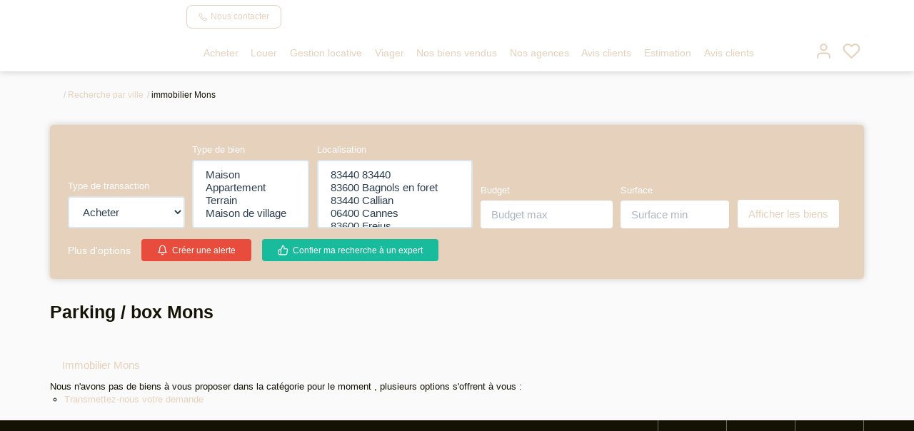

--- FILE ---
content_type: text/html; charset=UTF-8
request_url: https://www.provenceimmocallian.com/ville_bien/Mons_1_5__/parking-box-mons.html
body_size: 2329
content:
<!DOCTYPE html>
<html lang="en">
<head>
    <meta charset="utf-8">
    <meta name="viewport" content="width=device-width, initial-scale=1">
    <title></title>
    <style>
        body {
            font-family: "Arial";
        }
    </style>
    <script type="text/javascript">
    window.awsWafCookieDomainList = [];
    window.gokuProps = {
"key":"AQIDAHjcYu/GjX+QlghicBgQ/[base64]",
          "iv":"CgAF8yLbRAAAAzJi",
          "context":"ddNVWOCH5zDLw7ykvPNdHu57VulcAwP3FiQWVKOwrmcHP+Xwmv1dV7fCC+lEaj95272im9VXMYmdDZpYRD1JneOrrnIStxOeOqZPzUDSHCutgkc/5sQG5lDYfBZ1+ekNKz69bnoHqV8776cXghAfW4XbvHwcwHYHoNUB92Wo9q6jA8fDum1nFpXk0iUGpSI4jEnv+UaAPPDRO6KEdJrjop1dlX+e92z/[base64]/HW2MfotCwpNU0G41aBUSMo9TAK8gQkKsNUMeEZLFWdg3Vi+cQ+1Ij/VQR+yr8qnslkVSurJ5oFkRAJE/tV54VdG1d6eHEZQtXdnPPqxW7TCN87qibB64lMpCO8eSKGGs0qaZ7ky/FohEdI8bGiR+N4AkgmAWJ5sn2Vm29MDkYmFEoRX41bN05z+QTAwmZf/XAFIJ8lqfgeeTvc/BY9dq4RoQftso8EQ9oZCaLLeDAU7jPSoImUKYI0rieosxlXerJFvW9d62rmHsbu74/tzMtKvsCa27kF213UMr4j1kYWCu1vUBWwQ=="
};
    </script>
    <script src="https://7813e45193b3.47e58bb0.eu-west-3.token.awswaf.com/7813e45193b3/28fa1170bc90/1cc501575660/challenge.js"></script>
</head>
<body>
    <div id="challenge-container"></div>
    <script type="text/javascript">
        AwsWafIntegration.saveReferrer();
        AwsWafIntegration.checkForceRefresh().then((forceRefresh) => {
            if (forceRefresh) {
                AwsWafIntegration.forceRefreshToken().then(() => {
                    window.location.reload(true);
                });
            } else {
                AwsWafIntegration.getToken().then(() => {
                    window.location.reload(true);
                });
            }
        });
    </script>
    <noscript>
        <h1>JavaScript is disabled</h1>
        In order to continue, we need to verify that you're not a robot.
        This requires JavaScript. Enable JavaScript and then reload the page.
    </noscript>
</body>
</html>

--- FILE ---
content_type: text/css
request_url: https://www.provenceimmocallian.com/templates/_share/modules/blocks/public/build/blocks.50e9e029.css
body_size: 2017
content:
.mc-card{background-color:var(--mc-card-color-background,#fff);border-radius:var(--mc-card-border-radius,4px);box-shadow:0 2px 1px -1px rgba(0,0,0,.2),0 1px 1px 0 rgba(0,0,0,.14),0 1px 3px 0 rgba(0,0,0,.12);box-sizing:border-box;display:flex;flex-direction:column;font-size:var(--mc-card-font-item-size,16px);position:relative}.mc-card .mc-elevation-overlay,.mc-card:after{height:100%;left:0;top:0;width:100%}.mc-card:after{border:1px solid transparent;border-radius:var(--mc-card-border-radius,4px);border-radius:inherit;box-sizing:border-box;content:"";pointer-events:none;position:absolute}.mc-card--outlined{border-color:var(--mc-card-border-color,#e0e0e0);border-style:solid;border-width:1px;box-shadow:0 2px 1px -1px rgba(0,0,0,.2),0 1px 1px 0 rgba(0,0,0,.14),0 1px 3px 0 rgba(0,0,0,.12)}.mc-card--outlined:after{border:none}.mc-card__header{-moz-column-gap:.8em;column-gap:.8em;display:grid;grid-template-areas:"icon text";grid-template-columns:50px 3fr;grid-template-rows:auto;padding:var(--mc-card-font-item-padding,1em)}.mc-card__header .mc-card__subtitle,.mc-card__header .mc-card__title{grid-column-start:text}.mc-card__header .mc-card__icontitle{grid-area:1/icon/last-line/icon}.mc-card__title{font-family:var(--mc-card-font-family-main,"Roboto, sans-serif");font-size:var(--mc-card-font-headline1-size,1.25em);font-weight:var(--mc-card-font-headline1-weight,500);letter-spacing:var(--mc-card-font-headline1-line-height,.0125em);line-height:var(--mc-card-font-headline1-line-height,2em)}.mc-card__subtitle{font-family:var(--mc-card-font-family-subsidiary,"Roboto, sans-serif");font-size:var(--mc-card-font-headline2-size,.875em);font-weight:var(--mc-card-font-headline2-weight,400);letter-spacing:var(--mc-card-font-headline2-line-height,.0125em);line-height:var(--mc-card-font-headline2-line-height,1.25em);opacity:.6}.mc-card__icontitle{align-items:center;display:flex;flex-direction:row;justify-content:start}.mc-card__icontitle-content{align-items:center;background-color:var(--mc-card-color-background,#ccc);border-radius:50%;display:flex;flex:1;font-size:40px;height:50px;justify-content:center;opacity:.5;width:50px}.mc-card__icontitle--square .mc-card__icontitle-content{border-radius:0}.mc-card__content{border-radius:inherit;height:100%}.mc-card__media{background-color:var(--mc-card-color-background,#ccc);background-position:50%;background-repeat:no-repeat;background-size:cover;box-sizing:border-box;position:relative}.mc-card__media:before{content:"";display:block}.mc-card__media:first-child{border-top-left-radius:inherit;border-top-right-radius:inherit}.mc-card__media:last-child{border-bottom-left-radius:inherit;border-bottom-right-radius:inherit}.mc-card__media--square:before{margin-top:100%}.mc-card__media--16-9:before{margin-top:56.25%}.mc-card__media__content{bottom:0;box-sizing:border-box;left:0;position:absolute;right:0;top:0}.mc-card__media+.mc-card__text-section{padding-top:var(--mc-card-font-item-padding,1em)}.mc-card__actions{align-items:center;box-sizing:border-box;display:flex;flex-direction:row;min-height:52px;overflow:auto;padding:8px}.mc-card__actions--full-bleed{padding:0}.mc-card__actions--full-bleed .mc-card__action--button{height:auto;justify-content:space-between;margin:0;max-height:none;padding:calc(var(--mc-card-font-item-padding, 1em)/2) var(--mc-card-font-item-padding,1em);text-align:left;width:100%}.mc-card__action{align-items:center;box-sizing:border-box;cursor:pointer;display:inline-flex;flex-direction:row;justify-content:center;-webkit-user-select:none;-moz-user-select:none;user-select:none}.mc-card__action:focus{outline:none}.mc-card__action--button{margin-left:0;margin-right:calc(var(--mc-card-font-item-padding, 1em)/2);padding:0 calc(var(--mc-card-font-item-padding, 1em)/2)}.mc-card__action--button:last-child{margin-left:0;margin-right:0}.mc-card__action--icon{margin:-6px 0;padding:calc(var(--mc-card-font-item-padding, 1em) - 6px)}.mc-card__action--icon:not(:disabled){color:var(--mc-card-color-secondary,#111)}.mc-card__action-buttons{align-items:center;box-sizing:border-box;display:flex;flex-direction:row}.mc-card__action-buttons+.mc-card__action-icons{margin-left:var(--mc-card-font-item-padding,1em);margin-right:0}.mc-card__action-icons{align-items:center;box-sizing:border-box;color:var(--mc-card-color-secondary,#111);display:flex;flex-direction:row;flex-grow:1;justify-content:flex-end}.mc-card__text-section{color:var(--mc-card-color-body,#777);font-family:var(--mc-card-font-family-subsidiary,"Roboto, sans-serif");font-size:var(--mc-card-font-body-size,.875em);font-weight:var(--mc-card-font-body-weight,400);letter-spacing:var(--mc-card-font-body-line-height,.0125em);line-height:var(--mc-card-font-body-line-height,1.25em);padding-left:var(--mc-card-font-item-padding,1em);padding-right:var(--mc-card-font-item-padding,1em)}.mc-card__text-section:first-child{padding-top:var(--mc-card-font-item-padding,1em)}.mc-card__text-section:last-child{padding-bottom:var(--mc-card-font-item-padding,1em)}.mc-card__text-section+.mc-card__text-section{padding-top:calc(var(--mc-card-font-item-padding, 1em) + 2px)}:root{--mc-tile-primary:#fff;--mc-tile-secondary:#000;--mc-tile-radius:0px;--mc-tile-shadow:rgba(0,0,0,.2);--mc-tile-shadow-elevate:rgba(0,0,0,.25);--mc-tile-overlay-opacity:0.3}.mc-tiles{display:grid;grid-template-columns:repeat(6,1fr);grid-gap:1rem}.mc-tile{--local-bg:var(--mc-tile-primary);--local-fg:var(--mc-tile-secondary);--local-text:var(--mc-tile-primary);--local-col-span:1;--local-row-span:1;--local-order:0;--local-radius:var(--mc-tile-radius) display:flex;align-items:center;border-radius:var(--local-radius);color:var(--local-text);grid-column:span var(--local-col-span);grid-row:span var(--local-row-span);order:var(--local-order);overflow:hidden;position:relative;text-shadow:0 0 2px var(--mc-tile-shadow),0 0 2px var(--mc-tile-shadow),0 0 2px var(--mc-tile-shadow)}.mc-tile:before{background-color:var(--local-fg);background-image:linear-gradient(to bottom,transparent 76.6%,var(--local-fg));content:"";inset:0;opacity:var(--mc-tile-overlay-opacity);position:absolute;transition:all .5s ease;z-index:1}.mc-tile:hover:before{opacity:.5}.mc-tile:hover .mc-tile__image{filter:grayscale(0);transform:scale(1.05)}.mc-tile:hover .mc-tile__content{transform:translateY(0)}.mc-tile:hover .mc-tile__description{opacity:1}.mc-tile:hover.mc-tile--elevate{box-shadow:0 0 15px var(--mc-tile-shadow-elevate)}.mc-tile:hover.mc-tile--light:before{opacity:var(--mc-tile-overlay-opacity)}.mc-tile--light{--local-fg:var(--mc-tile-primary);--local-text:var(--mc-tile-secondary);text-shadow:0 0 2px hsla(0,0%,100%,.2),0 0 2px hsla(0,0%,100%,.2),0 0 2px hsla(0,0%,100%,.2)}.mc-tile--light:before{background-color:var(--local-fg);background-image:linear-gradient(180deg,transparent 76.6%,var(--local-fg))}.mc-tile--light .mc-tile__image{filter:grayscale(.2)}.mc-tile--flat,.mc-tile--unborder{--local-radius:0px}.mc-tile--flat,.mc-tile--unelevate{box-shadow:none}.mc-tile--unfiltered{filter:none}.mc-tile--passive:hover .mc-tile__content,.mc-tile--passive:hover .mc-tile__image{transform:none;transition:none}.mc-tile--noreveal .mc-tile__description{opacity:1}.mc-tile[data-column="1"]{--local-col-span:1}.mc-tile[data-column="2"]{--local-col-span:2}.mc-tile[data-column="3"]{--local-col-span:3}.mc-tile[data-column="4"]{--local-col-span:4}.mc-tile[data-column="5"]{--local-col-span:5}.mc-tile[data-column="6"]{--local-col-span:6}.mc-tile[data-column="7"]{--local-col-span:7}.mc-tile[data-column="8"]{--local-col-span:8}.mc-tile[data-column="9"]{--local-col-span:9}.mc-tile[data-column="10"]{--local-col-span:10}.mc-tile[data-column="11"]{--local-col-span:11}.mc-tile[data-column="12"]{--local-col-span:12}.mc-tile[data-row="1"]{--local-row-span:1}.mc-tile[data-row="2"]{--local-row-span:2}.mc-tile[data-row="3"]{--local-row-span:3}.mc-tile[data-row="4"]{--local-row-span:4}.mc-tile[data-row="5"]{--local-row-span:5}.mc-tile[data-row="6"]{--local-row-span:6}.mc-tile[data-row="7"]{--local-row-span:7}.mc-tile[data-row="8"]{--local-row-span:8}.mc-tile[data-row="9"]{--local-row-span:9}.mc-tile[data-row="10"]{--local-row-span:10}.mc-tile[data-row="11"]{--local-row-span:11}.mc-tile[data-row="12"]{--local-row-span:12}.mc-tile[data-position="1"]{--local-order:1}.mc-tile[data-position="2"]{--local-order:2}.mc-tile[data-position="3"]{--local-order:3}.mc-tile[data-position="4"]{--local-order:4}.mc-tile[data-position="5"]{--local-order:5}.mc-tile[data-position="6"]{--local-order:6}.mc-tile[data-position="7"]{--local-order:7}.mc-tile[data-position="8"]{--local-order:8}.mc-tile[data-position="9"]{--local-order:9}.mc-tile[data-position="10"]{--local-order:10}.mc-tile[data-position="11"]{--local-order:11}.mc-tile[data-position="12"]{--local-order:12}.mc-tile__link{color:inherit;display:block;flex:1;text-decoration:none}.mc-tile__link:hover{color:inherit}.mc-tile__image{filter:grayscale(1);height:100%;left:0;-o-object-fit:cover;object-fit:cover;position:absolute;top:0;transition:1s ease;width:100%;z-index:0}.mc-tile__content{flex:1;padding:1rem;position:relative;transform:translateY(calc(50% - 3rem));transition:1s ease;z-index:2}.mc-tile__description{opacity:0;transition:1s ease}@media screen and (max-width:576px){.mc-tile{grid-column:auto!important;grid-row:auto!important}}